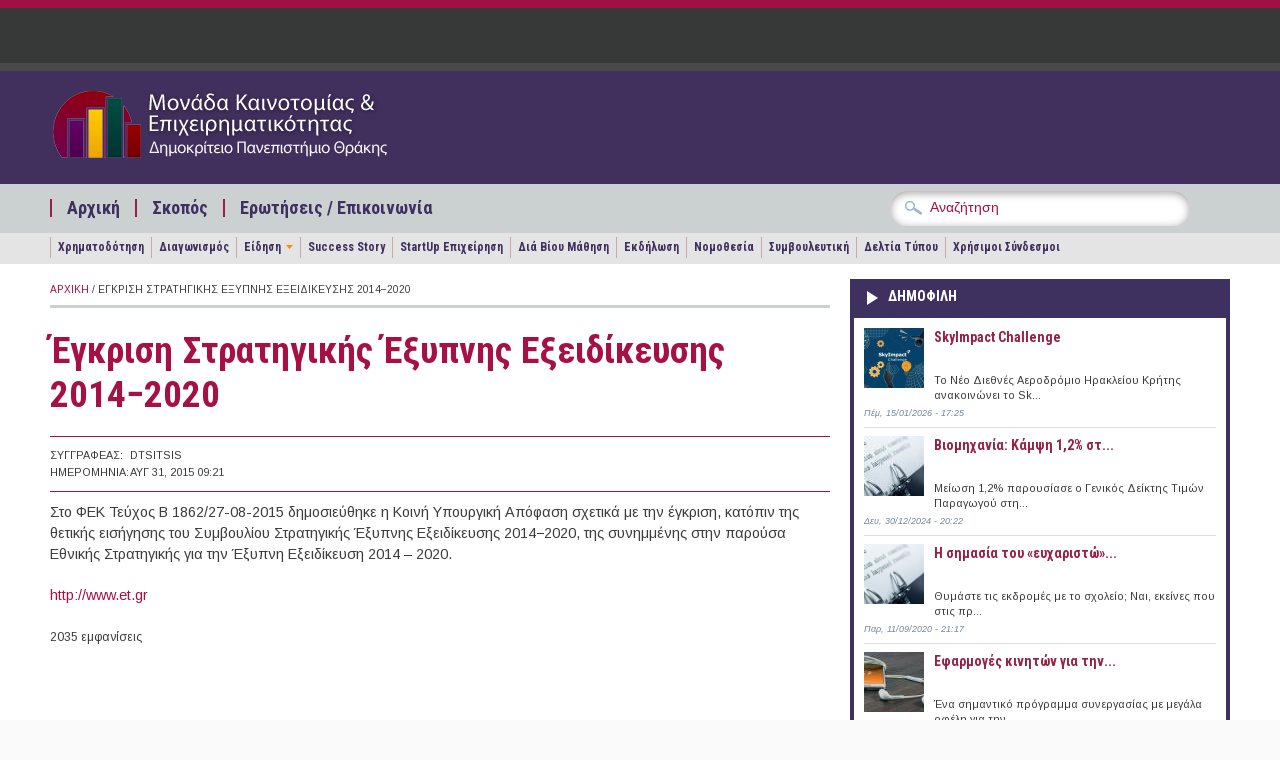

--- FILE ---
content_type: text/html; charset=utf-8
request_url: https://epixeireite.duth.gr/?q=node/19330
body_size: 11728
content:
<!DOCTYPE html PUBLIC "-//W3C//DTD XHTML+RDFa 1.0//EN"
  "http://www.w3.org/MarkUp/DTD/xhtml-rdfa-1.dtd">
<html xmlns="http://www.w3.org/1999/xhtml" xml:lang="el" version="XHTML+RDFa 1.0" dir="ltr"
  xmlns:content="http://purl.org/rss/1.0/modules/content/"
  xmlns:dc="http://purl.org/dc/terms/"
  xmlns:foaf="http://xmlns.com/foaf/0.1/"
  xmlns:og="http://ogp.me/ns#"
  xmlns:rdfs="http://www.w3.org/2000/01/rdf-schema#"
  xmlns:sioc="http://rdfs.org/sioc/ns#"
  xmlns:sioct="http://rdfs.org/sioc/types#"
  xmlns:skos="http://www.w3.org/2004/02/skos/core#"
  xmlns:xsd="http://www.w3.org/2001/XMLSchema#">

<head profile="http://www.w3.org/1999/xhtml/vocab">
  <meta http-equiv="Content-Type" content="text/html; charset=utf-8" />
<meta name="Generator" content="Drupal 7 (http://drupal.org)" />
<link rel="canonical" href="/?q=node/19330" />
<link rel="shortlink" href="/?q=node/19330" />
<meta name="viewport" content="width=device-width, initial-scale=1, maximum-scale=1" />
<meta property="og:image" content="https://epixeireite.duth.gr/sites/all/themes/pressblog/fb-post-mke.png" />
<link rel="shortcut icon" href="https://epixeireite.duth.gr/sites/default/files/favicon-mke_0.ico" type="image/vnd.microsoft.icon" />
  <title>Έγκριση Στρατηγικής Έξυπνης Εξειδίκευσης 2014−2020 | Μονάδα Καινοτομίας Επιχειρηματικότητας</title>
  <link type="text/css" rel="stylesheet" href="https://epixeireite.duth.gr/sites/default/files/css/css_xE-rWrJf-fncB6ztZfd2huxqgxu4WO-qwma6Xer30m4.css" media="all" />
<link type="text/css" rel="stylesheet" href="https://epixeireite.duth.gr/sites/default/files/css/css_JFREBgddeNDef1ZF-FwkrJEoLK1gBJ4I9pAEyUifU1E.css" media="all" />
<link type="text/css" rel="stylesheet" href="https://epixeireite.duth.gr/sites/default/files/css/css_YoE7cWj6THaooLTQAtSmhy69MHPwNK63ICSF8_XLSHM.css" media="all" />
<link type="text/css" rel="stylesheet" href="https://epixeireite.duth.gr/sites/default/files/css/css_izXmogQspOlWwhLAe3eeJ75180uePETWi3Y5cdcq8_Y.css" media="all and (min-width: 1200px)" />
<link type="text/css" rel="stylesheet" href="https://epixeireite.duth.gr/sites/default/files/css/css_TGJb4peQX-zPXkYpaPJ84mCM5BpWmXDDxHM6QS3jZis.css" media="all and (min-width: 980px) and (max-width: 1199px)" />
<link type="text/css" rel="stylesheet" href="https://epixeireite.duth.gr/sites/default/files/css/css_KewDO5wEEsc7lN4pHuveACu0xsD2jrJhTUcVZmmWkVs.css" media="all and (min-width: 760px) and (max-width: 979px)" />
<link type="text/css" rel="stylesheet" href="https://epixeireite.duth.gr/sites/default/files/css/css_Ody3Rnnxl1jUn-gSkZfNONZA3PvWask0tHZzQnHYUIU.css" media="all and (max-width: 759px)" />
<link type="text/css" rel="stylesheet" href="https://epixeireite.duth.gr/sites/default/files/css/css_dYk-b970Pj5bIVAYvRsRts8fqn0lbKJwcODl-2hJDYY.css" media="all" />
<link type="text/css" rel="stylesheet" href="https://epixeireite.duth.gr/sites/default/files/css/css_QzVbGtqNmE3t2pE-HIxUCBnEjSVH10CTaBQCNWTaC1o.css" media="all" />

<!--[if (IE 9)&(!IEMobile)]>
<link type="text/css" rel="stylesheet" href="https://epixeireite.duth.gr/sites/all/themes/pressblog/ie9.css?rv208i" media="all" />
<![endif]-->

<!--[if (lt IE 9)&(!IEMobile)]>
<link type="text/css" rel="stylesheet" href="https://epixeireite.duth.gr/sites/all/themes/pressblog/css/layout-ie.css?rv208i" media="all" />
<![endif]-->

<!--[if (lt IE 9)&(!IEMobile)]>
<link type="text/css" rel="stylesheet" href="https://epixeireite.duth.gr/sites/all/themes/pressblog/css/ie.css?rv208i" media="all" />
<![endif]-->
  <script type="text/javascript" src="https://epixeireite.duth.gr/sites/default/files/js/js_YD9ro0PAqY25gGWrTki6TjRUG8TdokmmxjfqpNNfzVU.js"></script>
<script type="text/javascript" src="https://epixeireite.duth.gr/sites/default/files/js/js_NpX2cwCeepkWZZ194B6-ViyVBHleaYLOx5R9EWBOMRU.js"></script>
<script type="text/javascript" src="https://epixeireite.duth.gr/sites/default/files/js/js_3vc43PHqUOKMyxHAQHgeFoFwI8wvlDTCU1wtLFP6QLc.js"></script>
<script type="text/javascript">
<!--//--><![CDATA[//><!--
jQuery(document).ready(function($) {
$(window).scroll(function() {
	if($(this).scrollTop() != 0) {
		$("#toTop").fadeIn();
	} else {
		$("#toTop").fadeOut();
	}
});

$("#toTop").click(function() {
	$("body,html").animate({scrollTop:0},800);
});

});
//--><!]]>
</script>
<script type="text/javascript" src="https://epixeireite.duth.gr/sites/default/files/js/js_waP91NpgGpectm_6Y2XDEauLJ8WCSCBKmmA87unpp2E.js"></script>
<script type="text/javascript" src="https://www.googletagmanager.com/gtag/js?id=G-5ZPSJV4YQN"></script>
<script type="text/javascript">
<!--//--><![CDATA[//><!--
window.dataLayer = window.dataLayer || [];function gtag(){dataLayer.push(arguments)};gtag("js", new Date());gtag("set", "developer_id.dMDhkMT", true);gtag("config", "G-5ZPSJV4YQN", {"groups":"default"});
//--><!]]>
</script>
<script type="text/javascript" src="https://epixeireite.duth.gr/sites/default/files/js/js_eiOP8yzjJfwiVuXRs8-sKXpI2QmOcsZddDTWY8JR7l4.js"></script>
<script type="text/javascript" src="https://epixeireite.duth.gr/sites/default/files/js/js_g6rcP__ElF_Sk5beU37LD6xMDPRqjwj4dfCTdVlBe7s.js"></script>
<script type="text/javascript">
<!--//--><![CDATA[//><!--
jQuery.extend(Drupal.settings, {"basePath":"\/","pathPrefix":"","setHasJsCookie":0,"ajaxPageState":{"theme":"pressblog","theme_token":"bdpWz9Rikw9B8Y7PwBdk0Wbs7TjgB-WvLi2dOJ034Jw","js":{"sites\/all\/modules\/copyprevention\/copyprevention.js":1,"0":1,"misc\/jquery.js":1,"misc\/jquery-extend-3.4.0.js":1,"misc\/jquery-html-prefilter-3.5.0-backport.js":1,"misc\/jquery.once.js":1,"misc\/drupal.js":1,"sites\/all\/modules\/extlink\/extlink.js":1,"public:\/\/languages\/el_iGz3kPXvYCFF_ygrJWUWCjZcoYXeLe3dGb0DkwVfq6c.js":1,"1":1,"sites\/all\/modules\/google_analytics\/googleanalytics.js":1,"https:\/\/www.googletagmanager.com\/gtag\/js?id=G-5ZPSJV4YQN":1,"2":1,"sites\/all\/libraries\/superfish\/jquery.hoverIntent.minified.js":1,"sites\/all\/libraries\/superfish\/sfsmallscreen.js":1,"sites\/all\/libraries\/superfish\/superfish.js":1,"sites\/all\/libraries\/superfish\/supersubs.js":1,"sites\/all\/modules\/superfish\/superfish.js":1,"sites\/all\/themes\/pressblog\/js\/SpryAssets\/SpryTabbedPanels.js":1,"sites\/all\/themes\/pressblog\/js\/jquery.cycle.all.min.js":1},"css":{"modules\/system\/system.base.css":1,"modules\/system\/system.menus.css":1,"modules\/system\/system.messages.css":1,"modules\/system\/system.theme.css":1,"modules\/aggregator\/aggregator.css":1,"modules\/book\/book.css":1,"sites\/all\/modules\/date\/date_api\/date.css":1,"sites\/all\/modules\/date\/date_popup\/themes\/datepicker.1.7.css":1,"modules\/field\/theme\/field.css":1,"modules\/node\/node.css":1,"modules\/poll\/poll.css":1,"modules\/search\/search.css":1,"modules\/user\/user.css":1,"sites\/all\/modules\/extlink\/extlink.css":1,"sites\/all\/modules\/views\/css\/views.css":1,"sites\/all\/modules\/ctools\/css\/ctools.css":1,"sites\/all\/libraries\/superfish\/css\/superfish.css":1,"sites\/all\/themes\/pressblog\/css\/1200.css":1,"sites\/all\/themes\/pressblog\/css\/960.css":1,"sites\/all\/themes\/pressblog\/css\/720.css":1,"sites\/all\/themes\/pressblog\/css\/mobile.css":1,"sites\/all\/themes\/pressblog\/js\/SpryAssets\/SpryTabbedPanels.css":1,"sites\/all\/themes\/pressblog\/style.css":1,"sites\/all\/themes\/pressblog\/local-mke.css":1,"sites\/all\/themes\/pressblog\/local-dasta.css":1,"sites\/all\/themes\/pressblog\/local-feed.css":1,"sites\/all\/themes\/pressblog\/local-mailchimp.css":1,"sites\/all\/themes\/pressblog\/local-theme2013.css":1,"sites\/all\/themes\/pressblog\/style-purple.css":1,"sites\/all\/themes\/pressblog\/ie9.css":1,"sites\/all\/themes\/pressblog\/css\/layout-ie.css":1,"sites\/all\/themes\/pressblog\/css\/ie.css":1}},"better_exposed_filters":{"views":{"popular_articles":{"displays":{"popular_articles":{"filters":[]}}},"latest_articles":{"displays":{"block_2":{"filters":[]}}}}},"extlink":{"extTarget":"_blank","extClass":0,"extLabel":"(link is external)","extImgClass":0,"extSubdomains":0,"extExclude":"","extInclude":"","extCssExclude":"","extCssExplicit":"","extAlert":0,"extAlertText":"This link will take you to an external web site. We are not responsible for their content.","mailtoClass":"mailto","mailtoLabel":"(link sends e-mail)"},"googleanalytics":{"account":["G-5ZPSJV4YQN"],"trackOutbound":1,"trackMailto":1,"trackDownload":1,"trackDownloadExtensions":"7z|aac|arc|arj|asf|asx|avi|bin|csv|doc(x|m)?|dot(x|m)?|exe|flv|gif|gz|gzip|hqx|jar|jpe?g|js|mp(2|3|4|e?g)|mov(ie)?|msi|msp|pdf|phps|png|ppt(x|m)?|pot(x|m)?|pps(x|m)?|ppam|sld(x|m)?|thmx|qtm?|ra(m|r)?|sea|sit|tar|tgz|torrent|txt|wav|wma|wmv|wpd|xls(x|m|b)?|xlt(x|m)|xlam|xml|z|zip"},"superfish":[{"id":"2","sf":{"delay":"200","animation":{"opacity":"show"},"speed":"\u0027fast\u0027","autoArrows":false,"dropShadows":false,"disableHI":false},"plugins":{"smallscreen":{"mode":"window_width","addSelected":false,"menuClasses":false,"hyperlinkClasses":false,"title":"\u039c\u03b5\u03bd\u03bf\u03cd \u03b5\u03c0\u03b9\u03bb\u03bf\u03b3\u03ce\u03bd"},"supposition":false,"bgiframe":false,"supersubs":{"minWidth":"12","maxWidth":"27","extraWidth":1}}},{"id":"1","sf":{"delay":"200","animation":{"opacity":"show"},"speed":"\u0027fast\u0027","autoArrows":false,"dropShadows":false,"disableHI":false},"plugins":{"smallscreen":{"mode":"window_width","breakpoint":962,"addSelected":false,"menuClasses":false,"hyperlinkClasses":false,"title":"\u0393\u03c1\u03b1\u03c6\u03b5\u03af\u03b1"},"supposition":false,"bgiframe":false,"supersubs":{"minWidth":"12","maxWidth":"27","extraWidth":1}}}],"copyprevention":{"body":{"copy":"copy"},"images":[],"images_min_dimension":"150","transparentgif":"https:\/\/epixeireite.duth.gr\/sites\/all\/modules\/copyprevention\/transparent.gif"}});
//--><!]]>
</script>
</head>
<body class="html not-front not-logged-in one-sidebar sidebar-first page-node page-node- page-node-19330 node-type-legislation no-sidebar-tabs hff-default pff-default"  oncopy="return false;">
  <div id="skip-link">
    <a href="#main-content" class="element-invisible element-focusable">Παράκαμψη προς το κυρίως περιεχόμενο</a>
  </div>
    <div id="toTop">Back to Top</div>

<!-- #header -->
<div id="header" class="clearfix">

    <!-- #header-navigation -->
    <div id="header-navigation" class="clearfix">

        <div id="header-navigation-inner" class="container_12 clearfix">

            <div class="grid_12">

                <div class="grid_12 alpha omega">

                	<div id="main-menu" class="clearfix">
					  <div class="region region-main-navigation">
    <div id="block-block-23" class="clearfix block block-block">

    
  <div class="content">
    <div></div>
  </div>
</div>  </div>
                    </div>

                </div>

                <div class="grid_12 alpha omega">
                    <div id="search-box" class="clearfix">
                                        </div>
                </div>

            </div>

        </div>

    </div>
    <!--EOF:#header-navigation -->

    <!-- #header-content -->
    <div id="header-content" class="clearfix">

        <div id="header-content-inner" class="container_12 clearfix">

            <div class="grid_12">

                <div class="grid_6 alpha">

                    <div class="site-fields clearfix">

                                                <div id="logo">
                        <a href="/" title="Αρχική"><img src="https://epixeireite.duth.gr/sites/default/files/logo-mke.png" alt="Αρχική" /></a>
                        </div>
                        
                        
                    </div>

                </div>

                <div class="grid_6 omega">

                    <div id="header-content-banner" class="clearfix"></div>

                </div>

            </div>

        </div>

    </div>
    <!--EOF:#header-content -->

    <!-- #header-subscribe -->
    <div id="header-subscribe" class="clearfix">

        <div id="header-subscribe-inner" class="container_12 clearfix">

            <div class="grid_12">

                <div class="grid_8 alpha">

                    <div id="secondary-menu" class="clearfix">
					  <div class="region region-secondary-navigation">
    <div id="block-superfish-2" class="clearfix block block-superfish">

    
  <div class="content">
    <ul id="superfish-2" class="menu sf-menu sf-menu-secondary-menu sf-horizontal sf-style-none"><li id="menu-747-2" class="sf-depth-1 sf-no-children"><a href="/" title="" class="sf-depth-1">Αρχική</a></li><li id="menu-727-2" class="sf-depth-1 sf-no-children"><a href="/?q=node/31" title="" class="sf-depth-1">Σκοπός</a></li><li id="menu-731-2" class="sf-depth-1 sf-no-children"><a href="/?q=contact" title="" class="sf-depth-1">Ερωτήσεις / Επικοινωνία</a></li></ul>  </div>
</div>  </div>
                    </div>

                </div>

                <div class="grid_4 omega">
                      <div class="region region-header-bottom">
    <div id="block-block-13" class="clearfix block block-block">

    
  <div class="content">
    <div class="block block-search contextual-links-region" id="block-search-form">
<div class="content">
<form action="https://epixeireite.duth.gr/" id="cse-search-box" target="_self">
<div>
<input type="hidden" name="q" value="cse" />
<div class="form-item form-type-textfield form-item-search-block-form">
<input id="edit-search-block-form--2" class="form-text" type="text" name="s" size="28"  maxlength="128" size="15" value="Αναζήτηση" onfocus="if (this.value == 'Αναζήτηση') {this.value = '';}" onblur="if (this.value == '') {this.value = 'Αναζήτηση';}"/> </div>
<div id="edit-actions" class="form-actions form-wrapper">
<input id="edit-submit" class="form-submit" type="submit" name="sa" value="&#x0391;&#x03bd;&#x03b1;&#x03b6;&#x03ae;&#x03c4;&#x03b7;&#x03c3;&#x03b7;" />
</div>
</form>
</div>
</div>
</div>

<!-- <div class="block block-search contextual-links-region" id="block-search-form">
<div class="content">
<form action="https://www.google.gr/cse" id="cse-search-box" target="_blank">
<div>
<input type="hidden" name="cx" value="002883315739765625974:2e4ivpmhsn0" />
<input type="hidden" name="ie" value="UTF-8" />
<div class="form-item form-type-textfield form-item-search-block-form">
<input id="edit-search-block-form--2" class="form-text" type="text" name="q" size="28"  maxlength="128" size="15" value="Αναζήτηση" onfocus="if (this.value == 'Αναζήτηση') {this.value = '';}" onblur="if (this.value == '') {this.value = 'Αναζήτηση';}"/> </div>
<div id="edit-actions" class="form-actions form-wrapper">
<input id="edit-submit" class="form-submit" type="submit" name="sa" value="&#x0391;&#x03bd;&#x03b1;&#x03b6;&#x03ae;&#x03c4;&#x03b7;&#x03c3;&#x03b7;" />
</div>
</form>
</div>
</div>
</div> -->  </div>
</div>  </div>
                </div>

            </div>

        </div>

    </div>
	<!--EOF:#header-subscribe -->


		<div id="header-sub-nav" class="clearfix">
		<div id="header-sub-nav-inner" class="container_12 clearfix">
			<div id="third-navigation" class="grid_12">
            	  <div class="region region-third-navigation">
    <div id="block-superfish-1" class="clearfix block block-superfish">

    
  <div class="content">
    <ul id="superfish-1" class="menu sf-menu sf-main-menu sf-horizontal sf-style-none"><li id="menu-1504-1" class="first sf-depth-1 sf-no-children"><a href="/?q=funds" title="" class="sf-depth-1">Χρηματοδότηση</a></li><li id="menu-1505-1" class="middle sf-depth-1 sf-no-children"><a href="/?q=competitions" title="" class="sf-depth-1">Διαγωνισμός</a></li><li id="menu-1506-1" class="middle sf-depth-1 menuparent"><a href="/?q=stories" title="" class="sf-depth-1 menuparent">Είδηση</a><ul><li id="menu-1507-1" class="first sf-depth-2 sf-no-children"><a href="/?q=economy" title="" class="sf-depth-2">Οικονομία &amp; Επιχειρηματικότητα</a></li><li id="menu-1508-1" class="last sf-depth-2 sf-no-children"><a href="/?q=innovation" title="" class="sf-depth-2">Έρευνα &amp; Καινοτομία</a></li></ul></li><li id="menu-1509-1" class="middle sf-depth-1 sf-no-children"><a href="/?q=success-stories" title="" class="sf-depth-1">Success Story</a></li><li id="menu-1510-1" class="middle sf-depth-1 sf-no-children"><a href="/?q=startup" title="" class="sf-depth-1">StartUp Επιχείρηση</a></li><li id="menu-1511-1" class="middle sf-depth-1 sf-no-children"><a href="/?q=lifelong" title="" class="sf-depth-1">Διά Βίου Μάθηση</a></li><li id="menu-1512-1" class="middle sf-depth-1 sf-no-children"><a href="/?q=events" title="" class="sf-depth-1">Εκδήλωση</a></li><li id="menu-1513-1" class="middle sf-depth-1 sf-no-children"><a href="/?q=legislation" title="" class="sf-depth-1">Νομοθεσία</a></li><li id="menu-1514-1" class="middle sf-depth-1 sf-no-children"><a href="/?q=articles" title="" class="sf-depth-1">Συμβουλευτική</a></li><li id="menu-1515-1" class="middle sf-depth-1 sf-no-children"><a href="/?q=press-releases" title="" class="sf-depth-1">Δελτία Τύπου</a></li><li id="menu-1516-1" class="last sf-depth-1 sf-no-children"><a href="/?q=node/34937" title="" class="sf-depth-1">Χρήσιμοι Σύνδεσμοι</a></li></ul>  </div>
</div>  </div>
            </div>
        </div>
	</div>
	</div>
<!--EOF:#header -->

<!-- #page -->
<div id="page" class="clearfix">

    <div id="page-inner" class="container_12">


            <div id="content" class="clearfix">

                
                
                                    <div class="grid_8">
                

					
                    
					<div class="breadcrumb"><a href="/">Αρχική</a> / Έγκριση Στρατηγικής Έξυπνης Εξειδίκευσης 2014−2020</div>
					                    <div class="tabs">
                                        </div>
                    
                    
                    <a id="main-content"></a>
                                                            <h1 class="title">Έγκριση Στρατηγικής Έξυπνης Εξειδίκευσης 2014−2020</h1>
                                        
                    
                      <div class="region region-content">
    <div id="block-system-main" class="clearfix block block-system">

    
  <div class="content">
    <div id="node-19330" class="node node-legislation node-promoted" about="/?q=node/19330" typeof="sioc:Item foaf:Document">

	        <span property="dc:title" content="Έγκριση Στρατηγικής Έξυπνης Εξειδίκευσης 2014−2020" class="rdf-meta element-hidden"></span>
    
        <!--Page content type-->
        
        <div class="meta-data">
                      <div class="meta-left">Συγγραφέας:</div><div class="meta-right"><span rel="sioc:has_creator"><span class="username" xml:lang="" about="/?q=user/13" typeof="sioc:UserAccount" property="foaf:name" datatype="">dtsitsis</span></span></div>
           <div class="meta-left">Ημερομηνία:</div><div class="meta-right">Αυγ 31, 2015 09:21</div>
        
        
        
        </div>

        <div class="field field-name-body field-type-text-with-summary field-label-hidden"><div class="field-items"><div class="field-item even" property="content:encoded"><p>Στο ΦΕΚ Τεύχος Β 1862/27-08-2015 δημοσιεύθηκε η Κοινή Υπουργική Απόφαση σχετικά με την έγκριση, κατόπιν της θετικής εισήγησης του Συμβουλίου Στρατηγικής Έξυπνης Εξειδίκευσης 2014−2020, της συνημμένης στην παρούσα Εθνικής Στρατηγικής για την Έξυπνη Εξειδίκευση 2014 – 2020.</p>
<p><a href="http://www.et.gr/idocs-nph/search/pdfViewerForm.html?args=5C7QrtC22wE4q6ggiv8WTXdtvSoClrL8vq__ztTtDsfnMRVjyfnPUeJInJ48_97uHrMts-zFzeyCiBSQOpYnTy36MacmUFCx2ppFvBej56Mmc8Qdb8ZfRJqZnsIAdk8Lv_e6czmhEembNmZCMxLMtZtNwgrRQIMXqki15JmfdwdZ46-9V7r85UXbUSUaHpVo" target="_blank">http://www.et.gr </a></p>
</div></div></div>
        
        
        
        <div class="clear-block">
                            <div class="links meta"><ul class="links inline"><li class="statistics_counter first last"><span>2035 εμφανίσεις</span></li>
</ul></div>
                                </div>
        
    
</div>
    <!-- AddThis Button BEGIN -->
    <div class="addthis_toolbox addthis_default_style ">
        <a class="addthis_button_facebook_like" fb:like:layout="button_count"></a>
        <a class="addthis_button_tweet"></a>
        <a class="addthis_button_google_plusone" g:plusone:size="medium"></a>
        <a class="addthis_button_linkedin_counter"></a>
        <a class="addthis_counter addthis_pill_style"></a>
    </div>
    <script type="text/javascript">var addthis_config = {"data_track_addressbar":true};</script>
    <script type="text/javascript" src="//s7.addthis.com/js/300/addthis_widget.js#pubid=ra-510fb269697174c2"></script>
    <!-- AddThis Button END -->

    <!-- Google Ads BEGIN-->
    <div class="google-ads">
        <script type="text/javascript"><!--
        google_ad_client = "ca-pub-4495573817363052";
        /* mke-body */
        google_ad_slot = "8227321008";
        google_ad_width = 468;
        google_ad_height = 60;
//-->
        </script>
        <script type="text/javascript"
        src="http://pagead2.googlesyndication.com/pagead/show_ads.js">
        </script>
    </div>
    <!-- Google Ads END -->
  </div>
</div>  </div>

                                </div>
                
                                <div class="grid_4">
                    

                	
                      <div class="region region-sidebar-first">
    <div id="block-views-4462a14dff0c233421d6b57ce2e9853b" class="clearfix block block-views">

    <h2>Δημοφιλη</h2>
  
  <div class="content">
    <div class="view view-popular-articles view-id-popular_articles view-display-id-popular_articles view-dom-id-a687fb4e2a0c1211429852d868b41c86">
        
  
  
      <div class="view-content">
        <div class="views-row views-row-1 views-row-odd views-row-first">
      
  <div class="views-field views-field-entity-id">        <div class="field-content"><a href="/?q=node/46070"><img typeof="foaf:Image" src="https://epixeireite.duth.gr/sites/default/files/styles/thumbnail/public/field/image/SkyImpactChallenge-1024x576.png?itok=7Nd41PRX" width="60" height="60" alt="" /></a></div>  </div>  
  <div class="views-field views-field-title">        <span class="field-content"><a href="/?q=node/46070">SkyImpact Challenge</a></span>  </div>  
  <div class="views-field views-field-entity-id-1">        <span class="field-content">Το Νέο Διεθνές Αεροδρόμιο Ηρακλείου Κρήτης ανακοινώνει το Sk...</span>  </div>  
  <div class="views-field views-field-created">        <span class="field-content">Πέμ, 15/01/2026 - 17:25</span>  </div>  </div>
  <div class="views-row views-row-2 views-row-even">
      
  <div class="views-field views-field-entity-id">        <div class="field-content"><a href="/?q=node/45541"><img typeof="foaf:Image" src="https://epixeireite.duth.gr/sites/default/files/styles/thumbnail/public/default_images/default-promo-image.jpg?itok=IBcoywbf" width="60" height="60" alt="" /></a></div>  </div>  
  <div class="views-field views-field-title">        <span class="field-content"><a href="/?q=node/45541">Βιομηχανία: Κάμψη 1,2% στ...</a></span>  </div>  
  <div class="views-field views-field-entity-id-1">        <span class="field-content">Μείωση 1,2% παρουσίασε ο Γενικός Δείκτης Τιμών Παραγωγού στη...</span>  </div>  
  <div class="views-field views-field-created">        <span class="field-content">Δευ, 30/12/2024 - 20:22</span>  </div>  </div>
  <div class="views-row views-row-3 views-row-odd">
      
  <div class="views-field views-field-entity-id">        <div class="field-content"><a href="/?q=node/37039"><img typeof="foaf:Image" src="https://epixeireite.duth.gr/sites/default/files/styles/thumbnail/public/default_images/default-promo-image.jpg?itok=IBcoywbf" width="60" height="60" alt="" /></a></div>  </div>  
  <div class="views-field views-field-title">        <span class="field-content"><a href="/?q=node/37039">Η σημασία του «ευχαριστώ»...</a></span>  </div>  
  <div class="views-field views-field-entity-id-1">        <span class="field-content">Θυμάστε τις εκδρομές με το σχολείο; Ναι, εκείνες που στις πρ...</span>  </div>  
  <div class="views-field views-field-created">        <span class="field-content">Παρ, 11/09/2020 - 21:17</span>  </div>  </div>
  <div class="views-row views-row-4 views-row-even views-row-last">
      
  <div class="views-field views-field-entity-id">        <div class="field-content"><a href="/?q=node/19425"><img typeof="foaf:Image" src="https://epixeireite.duth.gr/sites/default/files/styles/thumbnail/public/field/image/d2e657a62ff9c4d1501dae7d35bbbc86_XL_0.jpg?itok=bKSirv6y" width="60" height="60" alt="" /></a></div>  </div>  
  <div class="views-field views-field-title">        <span class="field-content"><a href="/?q=node/19425">Εφαρμογές κινητών για την...</a></span>  </div>  
  <div class="views-field views-field-entity-id-1">        <span class="field-content">Ένα σημαντικό πρόγραμμα συνεργασίας με μεγάλα οφέλη για την...</span>  </div>  
  <div class="views-field views-field-created">        <span class="field-content">Παρ, 11/09/2015 - 11:13</span>  </div>  </div>
    </div>
  
  
  
  
  
  
</div>  </div>
</div><div id="block-block-28" class="clearfix block block-block">

    <h2>Επαγγελματική Συμβουλευτική</h2>
  
  <div class="content">
    <!-- Αρχικός τίτλος: Online Εφαρμογές ΔΠΘ --><!--
<div class="shortcode shortcode-half" style="text-align: center;><p><a title="Συγγραφή Βιογραφικού" href="http://career.duth.gr/portal/?q=node/29859"><img src="https://skounis.s3.amazonaws.com/public/gd/icons-cv.png" alt="Συγγραφή Βιογραφικού" height="150" border="0" /></a></div>
<div class="shortcode shortcode-half omega">
<p><a href="http://career.duth.gr/portal/?q=node/29859">Μάθετε περισσότερα</a> και χρησιμοποιήστε την online <a href="http://cv.duth.gr/login" target="_blank">Eφαρμογή Συγγραφής Βιογραφικού</a> που έχει αναπτύξει το Γραφείο Διασύνδεσης Δ.Π.Θ.</p>
</div>
<p>-->
<div class="shortcode shortcode-half" style="text-align: center;"><a title="Συγγραφή Βιογραφικού" href="http://career.duth.gr/portal/?q=node/29859"><img src="https://career.duth.gr/static/gd/icons-cv.png" alt="Συγγραφή Βιογραφικού" height="150" border="0" /></a></div>
<div class="shortcode shortcode-half omega">
</div>
<div class="shortcode shortcode-half omega" style="text-align: center;"><a title="Σύνταξη Επιχειρηματικού Σχεδίου" href="http://career.duth.gr/portal/?q=node/44489"><img src="https://career.duth.gr/static/gd/icons-bp.png" alt="Σύνταξη Επιχειρηματικού Σχεδίου" height="150" border="0" /></a></div>
<div class="shortcode shortcode-half omega">
</div>
<div style="clear:both; padding-top: 20px">
<p>Χρησιμοποιήστε τις <a href="http://app.duth.gr/login" target="_blank">Online Eφαρμογές</a> που έχει αναπτύξει το Γραφείο Διασύνδεσης Δ.Π.Θ. για</p>
<ul><li><a href="http://career.duth.gr/portal/?q=node/29859">Σύνταξη Βιογραφικού και Συνοδευτικής Επιστολής</a></li>
<li><a href="http://career.duth.gr/portal/?q=node/44489">Δημιουργία Επιχειρηματικού Σχεδίου</a></li>
</ul></div>
  </div>
</div><div id="block-block-30" class="clearfix block block-block">

    <h2>Παρουσιάσεις Εταιρειών</h2>
  
  <div class="content">
    <div class="shortcode shortcode-half"><a class="image-container" href="?q=companies"><img src="https://career.duth.gr/static/gd/companies.png" /></a></div>
<div class="shortcode shortcode-half omega"><a href="https://dasta.duth.gr/?q=companies">Κατάλογος εταιριών</a></div>
  </div>
</div><div id="block-block-29" class="clearfix block block-block">

    <h2>Φορεις Συνεργασιας</h2>
  
  <div class="content">
    <div class="shortcode shortcode-half"><a class="image-container" href="http://dasta.duth.gr/?q=affiliated"><img src="https://career.duth.gr/static/gd/icons-organizations.png" /></a></div>
<div class="shortcode shortcode-half omega"><a href="http://dasta.duth.gr/?q=affiliated">Κατάλογος συνεργαζόμενων ιστοσελίδων</a></div>
  </div>
</div><div id="block-block-20" class="clearfix block block-block">

    <h2>Εργαστηρια Δ.Π.Θ.</h2>
  
  <div class="content">
    <div>
<p><a href="?q=lab-schools">Αναζητήστε εργαστήρια</a> των σχολών του ΔΠΘ και <a href="?q=node/8826">εκδηλώστε ενδιαφέρον</a> για συνεργασία και <strong>μεταφορά τεχνολογίας</strong> </p>
</div>

<div class="shortcode shortcode-half" style="text-align:center">
<a href="?q=lab-schools"><img src="https://career.duth.gr/static/gd/icons-labs.png"/><br/>Αναζήτηση Εργαστηρίων</a>
</div>
<div class="shortcode shortcode-half omega" style="text-align:center">
<a href="?q=node/8826"><img src="https://career.duth.gr/static/gd/icons-tech-transfer.png"/><br/>Φόρμα συνεργασίας</a>
</div>


<div class="shortcode shortcode-half omega" style="text-align:left; display:none">
<p><strong>Εργαστήρια Δ.Π.Θ.</strong><br>Αναζητήστε εργαστήρια των σχολών του ΔΠΘ.</p><a href="?q=lab-schools" style="text-align:right">Περισσότερα ...</a>
</div>

<div class="shortcode shortcode-half omega" style="text-align:left; display:none">
<p><strong>Μεταφορά τεχνολογίας</strong><a href="?q=node/8826">Δηλώστε το ενδιαφέρον</a> σας για συνεργασία με το Δ.Π.Θ.</p>
</div>  </div>
</div><div id="block-block-26" class="clearfix block block-block">

    <h2>Επιχειρηματικοτητα</h2>
  
  <div class="content">
    <div class="shortcode shortcode-half" style="text-align:center">
<a href="?q=incubators"><img src="https://career.duth.gr/static/gd/icons-incubators.png" /><br />Θερμοκοιτίδες</a>
</div>
<div class="shortcode shortcode-half omega" style="text-align:center">
<a href="?q=accelerators"><img src="https://career.duth.gr/static/gd/icons-accelerators.png" /><br />Επιταχυντές</a>
</div>
  </div>
</div><div id="block-block-1" class="clearfix block block-block">

    <h2>Followme</h2>
  
  <div class="content">
    <div id="followme">
<div id="followme-left"><span id="followme-title-left">follow</span><span id="followme-title-right">me</span></div>
<div id="followme-right">
<ul class="followme">
<li><a href="https://twitter.com/#!/career_duth"><img src="/sites/default/files/twitter.png" alt="Twitter"/></a></li>
<li><a href="http://www.facebook.com/career.duth.gr"><img src="/sites/default/files/facebook.png" alt="Facebook"/></a></li>
<li><a href="https://www.linkedin.com/in/career-duth/"><img src="/sites/default/files/linkedin.png" alt="Linkedin"/></a>
<!-- <li><a href="//plus.google.com/102824352224099505722/?prsrc=3" rel="publisher" style="text-decoration:none;"><img src="https://ssl.gstatic.com/images/icons/gplus-16.png" alt="Google+" style="border:0;width:16px;height:16px;"/></a></li> -->
<li><a href="http://www.mixcloud.com/dastaduth/"><img src="https://www.mixcloud.com/media/images/graphics/11_Goodies/Icons/04/16x16.png" alt="Mixcloud" /></a></li>

<li><a href="https://www.instagram.com/careerduth/"><img src="https://pluspng.com/img-png/instagram-png-instagram-png-logo-1455.png" alt="Instagram"  style="border:0;width:16px;height:16px;"/></a>
<li><a href="https://www.youtube.com/channel/UCcsc6KzGWg-RQ2PLMn3e_6A"><img src="https://p7.hiclipart.com/preview/452/75/790/youtube-play-button-logo-computer-icons-youtube-icon-app-logo-png.jpg" alt="YouTube"  style="border:0;width:16px;height:16px;"/></a>

</ul>
</div>
</div>  </div>
</div><div id="block-block-18" class="clearfix block block-block">

    <h2>Newsletter</h2>
  
  <div class="content">
    <p>Συμπληρώστε το e-mail σας και θα λαμβάνετε περιοδικά το Δελτίο Τύπου της Ραδιοφωνικής Εκπομπής "Διασυνδεθείτε". </p>
<!-- Begin MailChimp Signup Form --><div id="mc_embed_signup_page">
<form action="//duth.us5.list-manage.com/subscribe/post?u=2ab91868bb25b0228d3cc165e&amp;id=a9e6d286bf" method="post" id="mc-page-embedded-subscribe-form" name="mc-page-embedded-subscribe-form" class="validate" target="_blank" novalidate="">
<div class="mc-field-group">
			<label for="mce-page-EMAIL">Email Address  <span class="asterisk">*</span></label><input type="email" value="" name="EMAIL" class="required email" id="mce-page-EMAIL" placeholder="Email Address" /></div>
<div class="mc-form-submit"><input type="submit" value="Εγγραφή" name="subscribe" id="mc-page-embedded-subscribe" /></div>
<div id="mce-page-responses" class="clearfix">
<div class="response" id="mce-page-error-response" style="display:none"></div>
<div class="response" id="mce-page-success-response" style="display:none"></div>
</div>
</form>
<p>Παρακαλώ, όσοι διαθέτετε λογαριασμό e-mail του Δ.Π.Θ μην τον χρησιμοποιείτε για την εγγραφή σας στο newsletter της Δομής Απασχόλησης &amp; Σταδιοδρομίας του Δ.Π.Θ.</p>
</div>
<!--End mc_embed_signup-->  </div>
</div><div id="block-views-latest-articles-block-2" class="clearfix block block-views">

    <h2>Πρoσφατα Aρθρα</h2>
  
  <div class="content">
    <div class="view view-latest-articles view-id-latest_articles view-display-id-block_2 view-dom-id-549114337a86fdb8bb755c1f79aec94c">
        
  
  
      <div class="view-content">
        <div class="views-row views-row-1 views-row-odd views-row-first">
      
  <div class="views-field views-field-title">        <span class="field-content"><a href="/?q=node/46075">Ρεύμα χωρίς καλώδια: Φινλανδοί επιστήμονες μεταφέρουν ηλεκτρισμό μέσα από τον αέρα</a></span>  </div>  
  <div class="views-field views-field-created">        <span class="field-content">Τρί, 20/01/2026 - 09:22</span>  </div>  </div>
  <div class="views-row views-row-2 views-row-even">
      
  <div class="views-field views-field-title">        <span class="field-content"><a href="/?q=node/46074">Νέο ρεκόρ καινοτομίας: 1.107 αιτήσεις Διπλωμάτων Ευρεσιτεχνίας το 2025</a></span>  </div>  
  <div class="views-field views-field-created">        <span class="field-content">Δευ, 19/01/2026 - 18:20</span>  </div>  </div>
  <div class="views-row views-row-3 views-row-odd">
      
  <div class="views-field views-field-title">        <span class="field-content"><a href="/?q=node/46073">21-28/01/2026 - Envolve On The Go (Αθήνα, Διαδίκτυο, Θεσσαλονίκη, Ηράκλειο)</a></span>  </div>  
  <div class="views-field views-field-created">        <span class="field-content">Δευ, 19/01/2026 - 14:15</span>  </div>  </div>
  <div class="views-row views-row-4 views-row-even">
      
  <div class="views-field views-field-title">        <span class="field-content"><a href="/?q=node/46072">When: Σεμινάρια για γυναίκες στον κλάδο HORECA</a></span>  </div>  
  <div class="views-field views-field-created">        <span class="field-content">Παρ, 16/01/2026 - 14:18</span>  </div>  </div>
  <div class="views-row views-row-5 views-row-odd">
      
  <div class="views-field views-field-title">        <span class="field-content"><a href="/?q=node/46071">Accenture Pulse of Change: Οι Ευρωπαίοι επιχειρηματικοί ηγέτες αυξάνουν τις επενδύσεις στην TN</a></span>  </div>  
  <div class="views-field views-field-created">        <span class="field-content">Πέμ, 15/01/2026 - 18:29</span>  </div>  </div>
  <div class="views-row views-row-6 views-row-even">
      
  <div class="views-field views-field-title">        <span class="field-content"><a href="/?q=node/46070">SkyImpact Challenge</a></span>  </div>  
  <div class="views-field views-field-created">        <span class="field-content">Πέμ, 15/01/2026 - 17:25</span>  </div>  </div>
  <div class="views-row views-row-7 views-row-odd">
      
  <div class="views-field views-field-title">        <span class="field-content"><a href="/?q=node/46069">19/02/2026 - Ελληνική Χειροτεχνία: Υφιστάμενη Κατάσταση, Προκλήσεις και Προοπτικές (Αθήνα)</a></span>  </div>  
  <div class="views-field views-field-created">        <span class="field-content">Τρί, 13/01/2026 - 16:59</span>  </div>  </div>
  <div class="views-row views-row-8 views-row-even">
      
  <div class="views-field views-field-title">        <span class="field-content"><a href="/?q=node/46068">Webinar: &quot;Η τεχνολογία Blockchain στη μικρή επιχειρηματικότητα: Χαρακτηριστικά και εφαρμογές&quot;</a></span>  </div>  
  <div class="views-field views-field-created">        <span class="field-content">Τρί, 13/01/2026 - 10:57</span>  </div>  </div>
  <div class="views-row views-row-9 views-row-odd">
      
  <div class="views-field views-field-title">        <span class="field-content"><a href="/?q=node/46067">27-28/03/2026 - Innovent Forum 2026 (Λάρισα)</a></span>  </div>  
  <div class="views-field views-field-created">        <span class="field-content">Τρί, 13/01/2026 - 08:45</span>  </div>  </div>
  <div class="views-row views-row-10 views-row-even views-row-last">
      
  <div class="views-field views-field-title">        <span class="field-content"><a href="/?q=node/46066">Oι startups των μικρών αντιδραστήρων κερδίζουν το στοίχημα της ενέργειας</a></span>  </div>  
  <div class="views-field views-field-created">        <span class="field-content">Δευ, 12/01/2026 - 15:15</span>  </div>  </div>
    </div>
  
  
  
      
<div class="more-link">
  <a href="/?q=latest">
    Περισσότερα  </a>
</div>
  
  
  
</div>  </div>
</div><div id="block-block-25" class="clearfix block block-block">

    <h2>Εντυπο υλικο</h2>
  
  <div class="content">
    <div class="item-list">
<ul><li><b><a href="http://career.duth.gr/portal/?q=node/244" title="Η επιχειρηματικότητα ανοίγει επαγγελματικές προοπτικές στους νέους">Η επιχειρηματικότητα ανοίγει επαγγελματικές προοπτικές στους νέους</a></b></li>
</ul></div>
  </div>
</div><div id="block-block-8" class="clearfix block block-block">

    <h2>Δημοσκοπηση</h2>
  
  <div class="content">
    <div class="shortcode shortcode-half" style="text-align:center">
<a href="?q=node/718"><img src="https://career.duth.gr/static/gd/icons-poll.png" /></a>
</div>
<div class="shortcode shortcode-half omega">
<p>Βοηθήστε μας να γίνουμε καλύτεροι. <a href="?q=node/718" border="0">Συμμετοχή στη δημοσκόπηση της Μονάδας Καινοτομίας &amp; Επιχειρηματικότητας</a></p>
</div>
  </div>
</div><div id="block-system-navigation" class="clearfix block block-system block-menu">

    <h2>Πλοήγηση</h2>
  
  <div class="content">
    <ul class="menu"><li class="first last collapsed"><a href="/?q=aggregator">Συλλέκτης ροής</a></li>
</ul>  </div>
</div>  </div>

                </div><!--EOF:.grid_4 omega -->
                
            </div>

    </div>
    <!--EOF:#page-inner -->

</div>
<!--EOF:#page -->

<!-- #footer -->
<div id="footer" class="clearfix">

    <div id="footer-inner" class="container_12">

                <div class="grid_8 clearfix">
                      <div class="region region-footer-first">
    <div id="block-block-24" class="clearfix block block-block">

    
  <div class="content">
    <div style="padding-top: 60px;">
<a href="http://rescom.duth.gr/" target="_blank"><img src="https://career.duth.gr/static/gd/rescom_logo.png"/></a>
</div>  </div>
</div><div id="block-block-27" class="clearfix block block-block">

    <h2>Δικτυακοί τόποι</h2>
  
  <div class="content">
    <div class="site-links-footer">
<a href="http://dasta.duth.gr">Δ.Α.ΣΤΑ.</a><a href="http://career.duth.gr">Γ. Διασύνδεσης</a><a href="http://mke.duth.gr">Μ.Κ.Ε.</a><a href="http://europedirect.duth.gr">Europe Direct</a><a href="http://euraxess.duth.gr">Euraxess</a>
</div>
<style>
<!--/*--><![CDATA[/* ><!--*/

.site-links-footer a {
    font-size: calc(7px + .5vw);
    padding: 0 1em;
    border-right: 1px solid #484a4a;
}

.site-links-footer a:last-child {
    border-right: none;
    padding-right: 0;
}

.site-links-footer a:first-child {
    padding-left: 0;
}

/*--><!]]>*/
</style>  </div>
</div>  </div>
                </div>

                <div class="grid_4 clearfix">
                      <div class="region region-footer-fourth">
    <div id="block-menu-menu-links" class="clearfix block block-menu">

    <h2>Social</h2>
  
  <div class="content">
    <ul class="menu"><li class="first leaf"><a href="https://twitter.com/career_duth" title="Twitter">Twitter</a></li>
<li class="leaf"><a href="http://www.facebook.com/pages/%CE%A4%CE%BF-%CE%93%CF%81%CE%B1%CF%86%CE%B5%CE%AF%CE%BF-%CE%94%CE%B9%CE%B1%CF%83%CF%8D%CE%BD%CE%B4%CE%B5%CF%83%CE%B7%CF%82-%CF%84%CE%BF%CF%85-%CE%94%CE%A0%CE%98-%CE%B5%CE%BA%CF%80%CE%AD%CE%BC%CF%80%CE%B5%CE%B9-%CF%81%CE%B1%CE" title="Facebook">Facebook</a></li>
<li class="leaf"><a href="https://www.instagram.com/careerduth/" title="">Instagram</a></li>
<li class="leaf"><a href="https://www.linkedin.com/in/career-duth/" title="LinkedIn">LinkedIn</a></li>
<li class="leaf"><a href="http://www.mixcloud.com/dastaduth/" title="">Mixcloud</a></li>
<li class="last leaf"><a href="https://www.youtube.com/channel/UCcsc6KzGWg-RQ2PLMn3e_6A" title="">YouTube</a></li>
</ul>  </div>
</div>  </div>
                </div>

    </div>
    <!--EOF:#footer-inner -->

</div>
<!--EOF:#footer -->

<!-- #footer -->
<div id="footer-message" class="clearfix">

    <div id="footer-message-inner" class="container_12 clearfix">

		<div class="grid_12 clearfix">
         <div class="region region-footer-message">
    <div id="block-block-3" class="clearfix block block-block">

    
  <div class="content">
    <p>© 2016 Μονάδα Καινοτομίας Επιχειρηματικότητας Δ.Π.Θ.</p>
  </div>
</div>  </div>
        </div>

    </div>
    <!--EOF:#footer-message-inner -->

</div>
<!--EOF:#footer-message -->
  <script type="text/javascript" src="https://epixeireite.duth.gr/sites/default/files/js/js_pd0FglZaH7laLogzU32VpTt4HY0cW9blseRaXX5P0aw.js"></script>
<script type="text/javascript">
<!--//--><![CDATA[//><!--
jQuery(document).ready(function($) {

$("#slideshow").cycle({
	fx:    "fade",
	speed:  "slow",
	timeout: "10000",
	next:   "#next",
	prev:   "#prev",
	slideResize: true,
	containerResize: false,
	width: "100%",
	height: "auto",
  pager: "#slider-controls",
  pagerAnchorBuilder: function(idx, slide) {
        return "#slider-navigation li:eq(" + (idx) + ") a";
      },
	fit: 1,
	before: function(){
    	$(this).parent().find(".slider-item.current").removeClass("current");
    },
	after: onAfter
});

function onAfter(curr, next, opts, fwd) {
	var $ht = $(this).height();
	$(this).parent().height($ht);
	$(this).addClass("current");
}

$(".slider-text").show();

$(window).load(function() {
	var $ht = $(".current img").height();
	$("#slideshow").height($ht);
});

$(window).resize(function() {
	var $ht = $(".current img").height();
	$("#slideshow").height($ht);
});

});
//--><!]]>
</script>
</body>
</html>
